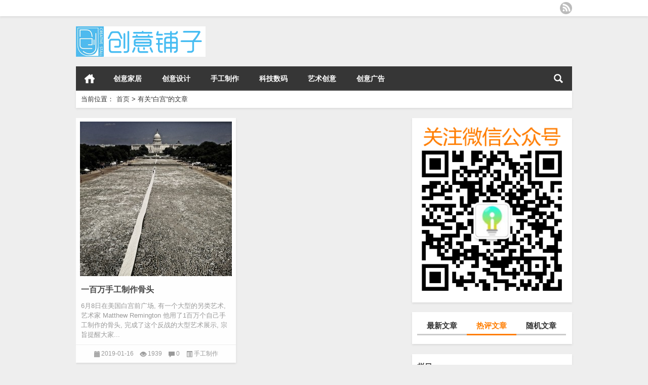

--- FILE ---
content_type: text/html; charset=UTF-8
request_url: http://www.ioioz.com/tag/%E7%99%BD%E5%AE%AB
body_size: 9490
content:
<!DOCTYPE html PUBLIC "-//W3C//DTD XHTML 1.0 Transitional//EN" "http://www.w3.org/TR/xhtml1/DTD/xhtml1-transitional.dtd">
<html xmlns="http://www.w3.org/1999/xhtml">
<head profile="http://gmpg.org/xfn/11">
<meta charset="UTF-8">
<meta http-equiv="Content-Type" content="text/html" />
<meta http-equiv="X-UA-Compatible" content="IE=edge,chrome=1">
<title>白宫</title>

<meta name="description" content="" />
<meta name="viewport" content="width=device-width, initial-scale=1.0, user-scalable=0, minimum-scale=1.0, maximum-scale=1.0">
<link rel="alternate" type="application/rss+xml" title="创意铺子 RSS Feed" href="http://www.ioioz.com/feed" />
<link rel="alternate" type="application/atom+xml" title="创意铺子 Atom Feed" href="http://www.ioioz.com/feed/atom" />
<link rel="shortcut icon" href="/wp-content/themes/Loostrive/images/favicon.ico" type="image/x-icon" />
<link rel="pingback" href="http://www.ioioz.com/xmlrpc.php" />

<!--[if lte IE 7]><script>window.location.href='http://7xkipo.com1.z0.glb.clouddn.com/upgrade-your-browser.html?referrer='+location.href;</script><![endif]-->
<meta name='robots' content='max-image-preview:large' />
	<style>img:is([sizes="auto" i], [sizes^="auto," i]) { contain-intrinsic-size: 3000px 1500px }</style>
	<link rel='stylesheet' id='wp-block-library-css' href='http://www.ioioz.com/wp-includes/css/dist/block-library/style.min.css?ver=6.8.3' type='text/css' media='all' />
<style id='classic-theme-styles-inline-css' type='text/css'>
/*! This file is auto-generated */
.wp-block-button__link{color:#fff;background-color:#32373c;border-radius:9999px;box-shadow:none;text-decoration:none;padding:calc(.667em + 2px) calc(1.333em + 2px);font-size:1.125em}.wp-block-file__button{background:#32373c;color:#fff;text-decoration:none}
</style>
<style id='global-styles-inline-css' type='text/css'>
:root{--wp--preset--aspect-ratio--square: 1;--wp--preset--aspect-ratio--4-3: 4/3;--wp--preset--aspect-ratio--3-4: 3/4;--wp--preset--aspect-ratio--3-2: 3/2;--wp--preset--aspect-ratio--2-3: 2/3;--wp--preset--aspect-ratio--16-9: 16/9;--wp--preset--aspect-ratio--9-16: 9/16;--wp--preset--color--black: #000000;--wp--preset--color--cyan-bluish-gray: #abb8c3;--wp--preset--color--white: #ffffff;--wp--preset--color--pale-pink: #f78da7;--wp--preset--color--vivid-red: #cf2e2e;--wp--preset--color--luminous-vivid-orange: #ff6900;--wp--preset--color--luminous-vivid-amber: #fcb900;--wp--preset--color--light-green-cyan: #7bdcb5;--wp--preset--color--vivid-green-cyan: #00d084;--wp--preset--color--pale-cyan-blue: #8ed1fc;--wp--preset--color--vivid-cyan-blue: #0693e3;--wp--preset--color--vivid-purple: #9b51e0;--wp--preset--gradient--vivid-cyan-blue-to-vivid-purple: linear-gradient(135deg,rgba(6,147,227,1) 0%,rgb(155,81,224) 100%);--wp--preset--gradient--light-green-cyan-to-vivid-green-cyan: linear-gradient(135deg,rgb(122,220,180) 0%,rgb(0,208,130) 100%);--wp--preset--gradient--luminous-vivid-amber-to-luminous-vivid-orange: linear-gradient(135deg,rgba(252,185,0,1) 0%,rgba(255,105,0,1) 100%);--wp--preset--gradient--luminous-vivid-orange-to-vivid-red: linear-gradient(135deg,rgba(255,105,0,1) 0%,rgb(207,46,46) 100%);--wp--preset--gradient--very-light-gray-to-cyan-bluish-gray: linear-gradient(135deg,rgb(238,238,238) 0%,rgb(169,184,195) 100%);--wp--preset--gradient--cool-to-warm-spectrum: linear-gradient(135deg,rgb(74,234,220) 0%,rgb(151,120,209) 20%,rgb(207,42,186) 40%,rgb(238,44,130) 60%,rgb(251,105,98) 80%,rgb(254,248,76) 100%);--wp--preset--gradient--blush-light-purple: linear-gradient(135deg,rgb(255,206,236) 0%,rgb(152,150,240) 100%);--wp--preset--gradient--blush-bordeaux: linear-gradient(135deg,rgb(254,205,165) 0%,rgb(254,45,45) 50%,rgb(107,0,62) 100%);--wp--preset--gradient--luminous-dusk: linear-gradient(135deg,rgb(255,203,112) 0%,rgb(199,81,192) 50%,rgb(65,88,208) 100%);--wp--preset--gradient--pale-ocean: linear-gradient(135deg,rgb(255,245,203) 0%,rgb(182,227,212) 50%,rgb(51,167,181) 100%);--wp--preset--gradient--electric-grass: linear-gradient(135deg,rgb(202,248,128) 0%,rgb(113,206,126) 100%);--wp--preset--gradient--midnight: linear-gradient(135deg,rgb(2,3,129) 0%,rgb(40,116,252) 100%);--wp--preset--font-size--small: 13px;--wp--preset--font-size--medium: 20px;--wp--preset--font-size--large: 36px;--wp--preset--font-size--x-large: 42px;--wp--preset--spacing--20: 0.44rem;--wp--preset--spacing--30: 0.67rem;--wp--preset--spacing--40: 1rem;--wp--preset--spacing--50: 1.5rem;--wp--preset--spacing--60: 2.25rem;--wp--preset--spacing--70: 3.38rem;--wp--preset--spacing--80: 5.06rem;--wp--preset--shadow--natural: 6px 6px 9px rgba(0, 0, 0, 0.2);--wp--preset--shadow--deep: 12px 12px 50px rgba(0, 0, 0, 0.4);--wp--preset--shadow--sharp: 6px 6px 0px rgba(0, 0, 0, 0.2);--wp--preset--shadow--outlined: 6px 6px 0px -3px rgba(255, 255, 255, 1), 6px 6px rgba(0, 0, 0, 1);--wp--preset--shadow--crisp: 6px 6px 0px rgba(0, 0, 0, 1);}:where(.is-layout-flex){gap: 0.5em;}:where(.is-layout-grid){gap: 0.5em;}body .is-layout-flex{display: flex;}.is-layout-flex{flex-wrap: wrap;align-items: center;}.is-layout-flex > :is(*, div){margin: 0;}body .is-layout-grid{display: grid;}.is-layout-grid > :is(*, div){margin: 0;}:where(.wp-block-columns.is-layout-flex){gap: 2em;}:where(.wp-block-columns.is-layout-grid){gap: 2em;}:where(.wp-block-post-template.is-layout-flex){gap: 1.25em;}:where(.wp-block-post-template.is-layout-grid){gap: 1.25em;}.has-black-color{color: var(--wp--preset--color--black) !important;}.has-cyan-bluish-gray-color{color: var(--wp--preset--color--cyan-bluish-gray) !important;}.has-white-color{color: var(--wp--preset--color--white) !important;}.has-pale-pink-color{color: var(--wp--preset--color--pale-pink) !important;}.has-vivid-red-color{color: var(--wp--preset--color--vivid-red) !important;}.has-luminous-vivid-orange-color{color: var(--wp--preset--color--luminous-vivid-orange) !important;}.has-luminous-vivid-amber-color{color: var(--wp--preset--color--luminous-vivid-amber) !important;}.has-light-green-cyan-color{color: var(--wp--preset--color--light-green-cyan) !important;}.has-vivid-green-cyan-color{color: var(--wp--preset--color--vivid-green-cyan) !important;}.has-pale-cyan-blue-color{color: var(--wp--preset--color--pale-cyan-blue) !important;}.has-vivid-cyan-blue-color{color: var(--wp--preset--color--vivid-cyan-blue) !important;}.has-vivid-purple-color{color: var(--wp--preset--color--vivid-purple) !important;}.has-black-background-color{background-color: var(--wp--preset--color--black) !important;}.has-cyan-bluish-gray-background-color{background-color: var(--wp--preset--color--cyan-bluish-gray) !important;}.has-white-background-color{background-color: var(--wp--preset--color--white) !important;}.has-pale-pink-background-color{background-color: var(--wp--preset--color--pale-pink) !important;}.has-vivid-red-background-color{background-color: var(--wp--preset--color--vivid-red) !important;}.has-luminous-vivid-orange-background-color{background-color: var(--wp--preset--color--luminous-vivid-orange) !important;}.has-luminous-vivid-amber-background-color{background-color: var(--wp--preset--color--luminous-vivid-amber) !important;}.has-light-green-cyan-background-color{background-color: var(--wp--preset--color--light-green-cyan) !important;}.has-vivid-green-cyan-background-color{background-color: var(--wp--preset--color--vivid-green-cyan) !important;}.has-pale-cyan-blue-background-color{background-color: var(--wp--preset--color--pale-cyan-blue) !important;}.has-vivid-cyan-blue-background-color{background-color: var(--wp--preset--color--vivid-cyan-blue) !important;}.has-vivid-purple-background-color{background-color: var(--wp--preset--color--vivid-purple) !important;}.has-black-border-color{border-color: var(--wp--preset--color--black) !important;}.has-cyan-bluish-gray-border-color{border-color: var(--wp--preset--color--cyan-bluish-gray) !important;}.has-white-border-color{border-color: var(--wp--preset--color--white) !important;}.has-pale-pink-border-color{border-color: var(--wp--preset--color--pale-pink) !important;}.has-vivid-red-border-color{border-color: var(--wp--preset--color--vivid-red) !important;}.has-luminous-vivid-orange-border-color{border-color: var(--wp--preset--color--luminous-vivid-orange) !important;}.has-luminous-vivid-amber-border-color{border-color: var(--wp--preset--color--luminous-vivid-amber) !important;}.has-light-green-cyan-border-color{border-color: var(--wp--preset--color--light-green-cyan) !important;}.has-vivid-green-cyan-border-color{border-color: var(--wp--preset--color--vivid-green-cyan) !important;}.has-pale-cyan-blue-border-color{border-color: var(--wp--preset--color--pale-cyan-blue) !important;}.has-vivid-cyan-blue-border-color{border-color: var(--wp--preset--color--vivid-cyan-blue) !important;}.has-vivid-purple-border-color{border-color: var(--wp--preset--color--vivid-purple) !important;}.has-vivid-cyan-blue-to-vivid-purple-gradient-background{background: var(--wp--preset--gradient--vivid-cyan-blue-to-vivid-purple) !important;}.has-light-green-cyan-to-vivid-green-cyan-gradient-background{background: var(--wp--preset--gradient--light-green-cyan-to-vivid-green-cyan) !important;}.has-luminous-vivid-amber-to-luminous-vivid-orange-gradient-background{background: var(--wp--preset--gradient--luminous-vivid-amber-to-luminous-vivid-orange) !important;}.has-luminous-vivid-orange-to-vivid-red-gradient-background{background: var(--wp--preset--gradient--luminous-vivid-orange-to-vivid-red) !important;}.has-very-light-gray-to-cyan-bluish-gray-gradient-background{background: var(--wp--preset--gradient--very-light-gray-to-cyan-bluish-gray) !important;}.has-cool-to-warm-spectrum-gradient-background{background: var(--wp--preset--gradient--cool-to-warm-spectrum) !important;}.has-blush-light-purple-gradient-background{background: var(--wp--preset--gradient--blush-light-purple) !important;}.has-blush-bordeaux-gradient-background{background: var(--wp--preset--gradient--blush-bordeaux) !important;}.has-luminous-dusk-gradient-background{background: var(--wp--preset--gradient--luminous-dusk) !important;}.has-pale-ocean-gradient-background{background: var(--wp--preset--gradient--pale-ocean) !important;}.has-electric-grass-gradient-background{background: var(--wp--preset--gradient--electric-grass) !important;}.has-midnight-gradient-background{background: var(--wp--preset--gradient--midnight) !important;}.has-small-font-size{font-size: var(--wp--preset--font-size--small) !important;}.has-medium-font-size{font-size: var(--wp--preset--font-size--medium) !important;}.has-large-font-size{font-size: var(--wp--preset--font-size--large) !important;}.has-x-large-font-size{font-size: var(--wp--preset--font-size--x-large) !important;}
:where(.wp-block-post-template.is-layout-flex){gap: 1.25em;}:where(.wp-block-post-template.is-layout-grid){gap: 1.25em;}
:where(.wp-block-columns.is-layout-flex){gap: 2em;}:where(.wp-block-columns.is-layout-grid){gap: 2em;}
:root :where(.wp-block-pullquote){font-size: 1.5em;line-height: 1.6;}
</style>
<link rel='stylesheet' id='kube-css' href='http://www.ioioz.com/wp-content/themes/Loostrive/css/kube.css?ver=6.8.3' type='text/css' media='all' />
<link rel='stylesheet' id='style-css' href='http://www.ioioz.com/wp-content/themes/Loostrive/style.css?ver=20150910' type='text/css' media='all' />
<script type="text/javascript" src="http://www.ioioz.com/wp-content/themes/Loostrive/js/jquery.min.js?ver=6.8.3" id="jquery-js"></script>
<script type="text/javascript" src="http://www.ioioz.com/wp-content/themes/Loostrive/js/jquery.masonry.js?ver=1" id="masonry-min-js"></script>
<link rel="https://api.w.org/" href="http://www.ioioz.com/wp-json/" /><link rel="alternate" title="JSON" type="application/json" href="http://www.ioioz.com/wp-json/wp/v2/tags/1693" /><style>
	#post_container .fixed-hight .thumbnail{height:200px; overflow: hidden;}
	.related,.related_box{height: 185px;}
	.related_box .r_pic,.related_box .r_pic img {height: 95px;}	
</style>
</head>
<body  class="custom-background">
<!---加载进度条---->
<script type="text/javascript">
jQuery(function(){
jQuery('#loading-one').empty().append('页面载入完毕.').parent().fadeOut('slow');
});
</script>
<div id="main_loading"  onclick="javascript:turnoff('loading')">
<p id="loading-one" onclick="javascript:turnoff('loading')">页面载入中...</p>
</div>
<script type="text/javascript">
//<![CDATA[
function turnoff(obj){
document.getElementById(obj).style.display="none";
}
//]]&gt;
</script>
<!---加载进度条---->
		<div id="head" class="row">
        			
        	<div class="mainbar row">
                <div class="container">
                        <div id="topbar">
                                                    </div>
                        <div id="rss">
                            <ul>
                                <li><a href="http://www.ioioz.com/feed" target="_blank" class="icon1" title="欢迎订阅创意铺子"></a></li>
                                                                                                                                                             </ul>
                        </div>
                 </div>  
             </div>
             <div class="clear"></div>
         				<div class="container">
					<div id="blogname" class="third">
                    	<a href="http://www.ioioz.com/" title="创意铺子"><h1>创意铺子</h1>                        <img src="/wp-content/themes/Loostrive/images/logo.png" alt="创意铺子" /></a>
                    </div>
                 	                </div>
				<div class="clear"></div>
		</div>
		<div class="mainmenus container">
			<div class="mainmenu">
				<div class="topnav">
					                		<a href="http://www.ioioz.com" title="首页" class="home_none">首页</a>
    				                    <div class="menu-button"><i class="menu-ico"></i></div>
                    	<ul id="menu-%e6%a0%8f%e7%9b%ae%e5%af%bc%e8%88%aa" class="menu"><li id="menu-item-570" class="menu-item menu-item-type-taxonomy menu-item-object-category menu-item-570"><a href="http://www.ioioz.com/house">创意家居</a></li>
<li id="menu-item-571" class="menu-item menu-item-type-taxonomy menu-item-object-category menu-item-571"><a href="http://www.ioioz.com/design">创意设计</a></li>
<li id="menu-item-572" class="menu-item menu-item-type-taxonomy menu-item-object-category menu-item-572"><a href="http://www.ioioz.com/diy">手工制作</a></li>
<li id="menu-item-573" class="menu-item menu-item-type-taxonomy menu-item-object-category menu-item-573"><a href="http://www.ioioz.com/tec">科技数码</a></li>
<li id="menu-item-574" class="menu-item menu-item-type-taxonomy menu-item-object-category menu-item-574"><a href="http://www.ioioz.com/art">艺术创意</a></li>
<li id="menu-item-575" class="menu-item menu-item-type-taxonomy menu-item-object-category menu-item-575"><a href="http://www.ioioz.com/ad">创意广告</a></li>
</ul>                    
                <ul class="menu-right">
                    <li class="menu-search">
                    	<a href="#" id="menu-search" title="搜索"></a>
                    	<div class="menu-search-form ">
							<form action="http://www.ioioz.com" method="get">
                            	<input name="s" type="text" id="search" value="" maxlength="150" placeholder="请输入搜索内容" x-webkit-speech style="width:135px">
                            	<input type="submit" value="搜索" class="button"/>
                            </form>
                        </div>
                    </li>
                </ul> 
                                 <!-- menus END -->                    
            </div>
				</div>
				<div class="clear"></div>
			</div>
		</div>
		<div class="container">
			                <div class="subsidiary box">
                    <div class="bulletin fourfifth">
                        <span class="sixth">当前位置：</span><div itemscope itemtype="http://schema.org/WebPage" id="crumbs"> <a itemprop="breadcrumb" href="http://www.ioioz.com">首页</a> <span class="delimiter">></span> <span class="current">有关“白宫”的文章</span></div>                     </div>
                </div>
            	<div id="sidebar">
<div class="widget box row"><img width="316" height="367" src="http://www.ioioz.com/wp-content/uploads/2018/12/wx316.png" class="image wp-image-7702  attachment-full size-full" alt="" style="max-width: 100%; height: auto;" decoding="async" fetchpriority="high" /></div>		  <div class="widget box row">
		  	<div id="tab-title">
				<div class="tab">
					<ul id="tabnav">
						<li>最新文章</li>
						<li class="selected">热评文章</li>
						<li>随机文章</li>
					</ul>
				</div>
				<div class="clear"></div>
			</div>
			<div id="tab-content">
				<ul class="hide">	<li><a href='http://www.ioioz.com/2021/0702/46023.html'>这个塔子可以从空气中收集水分 转化成干净生活用水</a></li>
	<li><a href='http://www.ioioz.com/2021/0702/46006.html'>悬浮水壶</a></li>
	<li><a href='http://www.ioioz.com/2021/0702/45991.html'>索尼袖珍空调 Reon Pocket</a></li>
	<li><a href='http://www.ioioz.com/2021/0702/45983.html'>外国小伙挑战极限 100小时不睡觉</a></li>
	<li><a href='http://www.ioioz.com/2021/0617/45978.html'>宝石钛钻锅 &#8212; 真正的万能不粘锅！</a></li>
	<li><a href='http://www.ioioz.com/2021/0617/45955.html'>关于音箱的更多创意，魔幻你的生活</a></li>
	<li><a href='http://www.ioioz.com/2021/0617/45948.html'>戒网手机 &#8212; 转盘拨号手机</a></li>
	<li><a href='http://www.ioioz.com/2021/0617/45942.html'>简约圣诞树，今年圣诞有不一样的过法！</a></li>
	<li><a href='http://www.ioioz.com/2021/0616/45936.html'>射程远上水快 这个电动水枪就是水枪中的战斗机</a></li>
	<li><a href='http://www.ioioz.com/2021/0616/45927.html'>三星最新三折叠手机 看完你就知强大</a></li>
</ul>
				<ul></ul>
				<ul class="hide">
				                	<li><a href="http://www.ioioz.com/2018/1226/14860.html" title="教你自制一款牛皮纸DIY灯罩，废物利用还能更加美观 的文章">教你自制一款牛皮纸DIY灯罩，废物利用还能更加美观</a></li>
				                	<li><a href="http://www.ioioz.com/2016/0713/1648.html" title="国外Condado商场购物中心创意数码设计 的文章">国外Condado商场购物中心创意数码设计</a></li>
				                	<li><a href="http://www.ioioz.com/2018/1219/9205.html" title="James Trevino 不一样的书籍爱好者 的文章">James Trevino 不一样的书籍爱好者</a></li>
				                	<li><a href="http://www.ioioz.com/2018/1221/11987.html" title="姑娘不小心打翻一杯咖啡，却成就了一番艺术 的文章">姑娘不小心打翻一杯咖啡，却成就了一番艺术</a></li>
				                	<li><a href="http://www.ioioz.com/2018/1220/10818.html" title="西游记唐僧师徒四人造型开瓶器 的文章">西游记唐僧师徒四人造型开瓶器</a></li>
				                	<li><a href="http://www.ioioz.com/2019/0521/35443.html" title="神奇的悬浮台灯创意家居产品设计作品欣赏 的文章">神奇的悬浮台灯创意家居产品设计作品欣赏</a></li>
				                	<li><a href="http://www.ioioz.com/2019/0116/20402.html" title="L.E.FT 子弹鸟舍 的文章">L.E.FT 子弹鸟舍</a></li>
				                	<li><a href="http://www.ioioz.com/2012/0427/428.html" title="清新独特的青花瓷饰品 的文章">清新独特的青花瓷饰品</a></li>
				                	<li><a href="http://www.ioioz.com/2019/0318/26189.html" title="创意变色创口贴 的文章">创意变色创口贴</a></li>
				                	<li><a href="http://www.ioioz.com/2019/0116/21195.html" title="FlexCharger，充电再也不怕插头不够用了 的文章">FlexCharger，充电再也不怕插头不够用了</a></li>
				                </ul>
             </div>
          </div>
<div class="widget box row"><h3>栏目</h3><div class="menu-%e5%ba%95%e9%83%a8%e5%af%bc%e8%88%aa-container"><ul id="menu-%e5%ba%95%e9%83%a8%e5%af%bc%e8%88%aa" class="menu"><li id="menu-item-576" class="menu-item menu-item-type-taxonomy menu-item-object-category menu-item-576"><a href="http://www.ioioz.com/house">创意家居</a></li>
<li id="menu-item-577" class="menu-item menu-item-type-taxonomy menu-item-object-category menu-item-577"><a href="http://www.ioioz.com/design">创意设计</a></li>
<li id="menu-item-578" class="menu-item menu-item-type-taxonomy menu-item-object-category menu-item-578"><a href="http://www.ioioz.com/diy">手工制作</a></li>
<li id="menu-item-579" class="menu-item menu-item-type-taxonomy menu-item-object-category menu-item-579"><a href="http://www.ioioz.com/tec">科技数码</a></li>
<li id="menu-item-580" class="menu-item menu-item-type-taxonomy menu-item-object-category menu-item-580"><a href="http://www.ioioz.com/art">艺术创意</a></li>
<li id="menu-item-581" class="menu-item menu-item-type-taxonomy menu-item-object-category menu-item-581"><a href="http://www.ioioz.com/ad">创意广告</a></li>
<li id="menu-item-582" class="menu-item menu-item-type-taxonomy menu-item-object-category menu-item-582"><a href="http://www.ioioz.com/uncategorized">未分类</a></li>
<li id="menu-item-37646" class="menu-item menu-item-type-custom menu-item-object-custom menu-item-37646"><a href="https://shop344644279.taobao.com">漫友动漫周边店</a></li>
</ul></div></div><div class="widget box row"><h3>标签</h3><div class="tagcloud"><a href="http://www.ioioz.com/tag/%e4%b9%a6%e6%9e%b6" class="tag-cloud-link tag-link-284 tag-link-position-1" style="font-size: 15.323076923077pt;" aria-label="书架 (60 项)">书架</a>
<a href="http://www.ioioz.com/tag/%e5%8a%a8%e7%89%a9" class="tag-cloud-link tag-link-608 tag-link-position-2" style="font-size: 17.692307692308pt;" aria-label="动物 (79 项)">动物</a>
<a href="http://www.ioioz.com/tag/%e5%8e%a8%e5%85%b7" class="tag-cloud-link tag-link-644 tag-link-position-3" style="font-size: 13.6pt;" aria-label="厨具 (50 项)">厨具</a>
<a href="http://www.ioioz.com/tag/%e5%8f%b0%e7%81%af" class="tag-cloud-link tag-link-110 tag-link-position-4" style="font-size: 22pt;" aria-label="台灯 (124 项)">台灯</a>
<a href="http://www.ioioz.com/tag/%e5%90%8a%e7%81%af" class="tag-cloud-link tag-link-437 tag-link-position-5" style="font-size: 13.6pt;" aria-label="吊灯 (50 项)">吊灯</a>
<a href="http://www.ioioz.com/tag/%e5%a4%aa%e9%98%b3%e8%83%bd" class="tag-cloud-link tag-link-165 tag-link-position-6" style="font-size: 9.2923076923077pt;" aria-label="太阳能 (31 项)">太阳能</a>
<a href="http://www.ioioz.com/tag/%e5%ba%a7%e6%a4%85" class="tag-cloud-link tag-link-211 tag-link-position-7" style="font-size: 12.523076923077pt;" aria-label="座椅 (45 项)">座椅</a>
<a href="http://www.ioioz.com/tag/%e5%bb%ba%e7%ad%91" class="tag-cloud-link tag-link-374 tag-link-position-8" style="font-size: 13.169230769231pt;" aria-label="建筑 (48 项)">建筑</a>
<a href="http://www.ioioz.com/tag/%e6%89%8b%e6%9c%ba" class="tag-cloud-link tag-link-231 tag-link-position-9" style="font-size: 21.138461538462pt;" aria-label="手机 (115 项)">手机</a>
<a href="http://www.ioioz.com/tag/%e6%89%8b%e7%bb%98" class="tag-cloud-link tag-link-991 tag-link-position-10" style="font-size: 10.8pt;" aria-label="手绘 (37 项)">手绘</a>
<a href="http://www.ioioz.com/tag/%e6%89%8b%e8%a1%a8" class="tag-cloud-link tag-link-95 tag-link-position-11" style="font-size: 17.692307692308pt;" aria-label="手表 (79 项)">手表</a>
<a href="http://www.ioioz.com/tag/%e6%8a%b1%e6%9e%95" class="tag-cloud-link tag-link-148 tag-link-position-12" style="font-size: 9.5076923076923pt;" aria-label="抱枕 (32 项)">抱枕</a>
<a href="http://www.ioioz.com/tag/%e6%8f%92%e5%ba%a7" class="tag-cloud-link tag-link-312 tag-link-position-13" style="font-size: 12.523076923077pt;" aria-label="插座 (45 项)">插座</a>
<a href="http://www.ioioz.com/tag/%e6%8f%92%e7%94%bb" class="tag-cloud-link tag-link-967 tag-link-position-14" style="font-size: 20.061538461538pt;" aria-label="插画 (102 项)">插画</a>
<a href="http://www.ioioz.com/tag/%e6%91%84%e5%bd%b1%e4%bd%9c%e5%93%81" class="tag-cloud-link tag-link-1481 tag-link-position-15" style="font-size: 13.815384615385pt;" aria-label="摄影作品 (52 项)">摄影作品</a>
<a href="http://www.ioioz.com/tag/%e6%94%af%e6%9e%b6" class="tag-cloud-link tag-link-327 tag-link-position-16" style="font-size: 9.5076923076923pt;" aria-label="支架 (32 项)">支架</a>
<a href="http://www.ioioz.com/tag/%e6%94%b6%e7%ba%b3%e7%9b%92" class="tag-cloud-link tag-link-300 tag-link-position-17" style="font-size: 10.369230769231pt;" aria-label="收纳盒 (35 项)">收纳盒</a>
<a href="http://www.ioioz.com/tag/%e6%97%a7%e7%89%a9%e6%94%b9%e9%80%a0" class="tag-cloud-link tag-link-973 tag-link-position-18" style="font-size: 9.9384615384615pt;" aria-label="旧物改造 (34 项)">旧物改造</a>
<a href="http://www.ioioz.com/tag/%e6%97%b6%e9%92%9f" class="tag-cloud-link tag-link-164 tag-link-position-19" style="font-size: 11.015384615385pt;" aria-label="时钟 (38 项)">时钟</a>
<a href="http://www.ioioz.com/tag/%e6%9c%8d%e9%a5%b0" class="tag-cloud-link tag-link-636 tag-link-position-20" style="font-size: 13.384615384615pt;" aria-label="服饰 (49 项)">服饰</a>
<a href="http://www.ioioz.com/tag/%e6%9c%ba%e5%99%a8%e4%ba%ba" class="tag-cloud-link tag-link-246 tag-link-position-21" style="font-size: 12.092307692308pt;" aria-label="机器人 (43 项)">机器人</a>
<a href="http://www.ioioz.com/tag/%e6%9d%af%e5%ad%90" class="tag-cloud-link tag-link-18 tag-link-position-22" style="font-size: 11.446153846154pt;" aria-label="杯子 (40 项)">杯子</a>
<a href="http://www.ioioz.com/tag/%e6%a1%8c%e5%ad%90" class="tag-cloud-link tag-link-157 tag-link-position-23" style="font-size: 16.830769230769pt;" aria-label="桌子 (72 项)">桌子</a>
<a href="http://www.ioioz.com/tag/%e6%a4%85%e5%ad%90" class="tag-cloud-link tag-link-174 tag-link-position-24" style="font-size: 21.138461538462pt;" aria-label="椅子 (114 项)">椅子</a>
<a href="http://www.ioioz.com/tag/%e6%b0%b4%e6%9d%af" class="tag-cloud-link tag-link-141 tag-link-position-25" style="font-size: 14.030769230769pt;" aria-label="水杯 (53 项)">水杯</a>
<a href="http://www.ioioz.com/tag/%e6%b1%bd%e8%bd%a6" class="tag-cloud-link tag-link-40 tag-link-position-26" style="font-size: 20.707692307692pt;" aria-label="汽车 (109 项)">汽车</a>
<a href="http://www.ioioz.com/tag/%e6%b2%99%e5%8f%91" class="tag-cloud-link tag-link-20 tag-link-position-27" style="font-size: 15.753846153846pt;" aria-label="沙发 (63 项)">沙发</a>
<a href="http://www.ioioz.com/tag/%e7%81%af%e5%85%b7" class="tag-cloud-link tag-link-436 tag-link-position-28" style="font-size: 18.123076923077pt;" aria-label="灯具 (83 项)">灯具</a>
<a href="http://www.ioioz.com/tag/%e7%8e%a9%e5%85%b7" class="tag-cloud-link tag-link-272 tag-link-position-29" style="font-size: 17.476923076923pt;" aria-label="玩具 (77 项)">玩具</a>
<a href="http://www.ioioz.com/tag/%e7%94%b5%e8%84%91" class="tag-cloud-link tag-link-352 tag-link-position-30" style="font-size: 8pt;" aria-label="电脑 (27 项)">电脑</a>
<a href="http://www.ioioz.com/tag/%e7%9b%86%e6%a0%bd" class="tag-cloud-link tag-link-301 tag-link-position-31" style="font-size: 12.738461538462pt;" aria-label="盆栽 (46 项)">盆栽</a>
<a href="http://www.ioioz.com/tag/%e7%bb%98%e7%94%bb" class="tag-cloud-link tag-link-137 tag-link-position-32" style="font-size: 9.2923076923077pt;" aria-label="绘画 (31 项)">绘画</a>
<a href="http://www.ioioz.com/tag/%e7%be%8e%e9%a3%9f" class="tag-cloud-link tag-link-116 tag-link-position-33" style="font-size: 10.369230769231pt;" aria-label="美食 (35 项)">美食</a>
<a href="http://www.ioioz.com/tag/%e8%87%aa%e8%a1%8c%e8%bd%a6" class="tag-cloud-link tag-link-23 tag-link-position-34" style="font-size: 17.476923076923pt;" aria-label="自行车 (76 项)">自行车</a>
<a href="http://www.ioioz.com/tag/%e8%89%ba%e6%9c%af%e5%93%81" class="tag-cloud-link tag-link-186 tag-link-position-35" style="font-size: 11.015384615385pt;" aria-label="艺术品 (38 项)">艺术品</a>
<a href="http://www.ioioz.com/tag/%e8%8a%b1%e7%93%b6" class="tag-cloud-link tag-link-457 tag-link-position-36" style="font-size: 10.584615384615pt;" aria-label="花瓶 (36 项)">花瓶</a>
<a href="http://www.ioioz.com/tag/%e8%8a%b1%e7%9b%86" class="tag-cloud-link tag-link-209 tag-link-position-37" style="font-size: 12.738461538462pt;" aria-label="花盆 (46 项)">花盆</a>
<a href="http://www.ioioz.com/tag/%e8%a1%a3%e6%9e%b6" class="tag-cloud-link tag-link-310 tag-link-position-38" style="font-size: 11.230769230769pt;" aria-label="衣架 (39 项)">衣架</a>
<a href="http://www.ioioz.com/tag/%e9%92%9f%e8%a1%a8" class="tag-cloud-link tag-link-288 tag-link-position-39" style="font-size: 13.169230769231pt;" aria-label="钟表 (48 项)">钟表</a>
<a href="http://www.ioioz.com/tag/%e9%97%b9%e9%92%9f" class="tag-cloud-link tag-link-280 tag-link-position-40" style="font-size: 9.2923076923077pt;" aria-label="闹钟 (31 项)">闹钟</a>
<a href="http://www.ioioz.com/tag/%e9%9b%95%e5%a1%91" class="tag-cloud-link tag-link-120 tag-link-position-41" style="font-size: 16.184615384615pt;" aria-label="雕塑 (66 项)">雕塑</a>
<a href="http://www.ioioz.com/tag/%e9%9f%b3%e7%ae%b1" class="tag-cloud-link tag-link-340 tag-link-position-42" style="font-size: 15.323076923077pt;" aria-label="音箱 (60 项)">音箱</a>
<a href="http://www.ioioz.com/tag/%e9%a3%9e%e6%9c%ba" class="tag-cloud-link tag-link-64 tag-link-position-43" style="font-size: 8pt;" aria-label="飞机 (27 项)">飞机</a>
<a href="http://www.ioioz.com/tag/%e9%a4%90%e5%85%b7" class="tag-cloud-link tag-link-183 tag-link-position-44" style="font-size: 15.323076923077pt;" aria-label="餐具 (60 项)">餐具</a>
<a href="http://www.ioioz.com/tag/%e9%bc%a0%e6%a0%87" class="tag-cloud-link tag-link-332 tag-link-position-45" style="font-size: 9.7230769230769pt;" aria-label="鼠标 (33 项)">鼠标</a></div>
</div>	<div id="sidebar-follow">
	<div class="widget box row"><h3>热门推荐</h3><div class="siderbar-list"><ul class="imglist clear">        <li class="post" style="min-height: 150px">
            <a href="http://www.ioioz.com/2019/0319/26469.html" title="10款毫无节操的创意产品"><img src="http://www.ioioz.com/wp-content/themes/Loostrive/timthumb.php?src=http://www.ioioz.com/wp-content/uploads/2019/03/ea20b0291d395cf6476f90fe4fca3252.jpeg&amp;h=100&amp;w=142&amp;zc=1" width="142" height="100" alt="10款毫无节操的创意产品" />            <h4>10款毫无节操的创意产品</h4></a>
        </li>
        <li class="post" style="min-height: 150px">
            <a href="http://www.ioioz.com/2019/0617/38996.html" title="萌萌可爱的小电视音响"><img src="http://www.ioioz.com/wp-content/themes/Loostrive/timthumb.php?src=http://www.ioioz.com/wp-content/uploads/2019/06/20180428226.jpg&amp;h=100&amp;w=142&amp;zc=1" width="142" height="100" alt="萌萌可爱的小电视音响" />            <h4>萌萌可爱的小电视音响</h4></a>
        </li>
        <li class="post" style="min-height: 150px">
            <a href="http://www.ioioz.com/2018/1219/8982.html" title="Kewi 让胸部变大的磁浮胸罩"><img src="http://www.ioioz.com/wp-content/themes/Loostrive/timthumb.php?src=http://www.ioioz.com/wp-content/uploads/2018/12/07-14061967.jpg&amp;h=100&amp;w=142&amp;zc=1" width="142" height="100" alt="Kewi 让胸部变大的磁浮胸罩" />            <h4>Kewi 让胸部变大的磁浮胸罩</h4></a>
        </li>
        <li class="post" style="min-height: 150px">
            <a href="http://www.ioioz.com/2019/0428/31090.html" title="大嘴表情壁灯"><img src="http://www.ioioz.com/wp-content/themes/Loostrive/timthumb.php?src=http://www.ioioz.com/wp-content/uploads/2019/04/20181214201.jpg&amp;h=100&amp;w=142&amp;zc=1" width="142" height="100" alt="大嘴表情壁灯" />            <h4>大嘴表情壁灯</h4></a>
        </li>
</ul></div></div>	</div>
</div>    <div class="mainleft">
        <ul id="post_container" class="masonry clearfix">
							<li class="post box row ">
                	                    <div class="thumbnail">
                        <a href="http://www.ioioz.com/2019/0116/20453.html" class="zoom" rel="bookmark" target="_blank" title="一百万手工制作骨头">
                            
								<img src="http://www.ioioz.com/wp-content/themes/Loostrive/timthumb.php?src=http://www.ioioz.com/wp-content/uploads/2019/01/1935046015-0.jpg&amp;w=300&amp;zc=1" alt="一百万手工制作骨头" />                                                      <div class="zoomOverlay"></div>
                        </a>
                    </div>
                    <div class="article">
                        <h2><a href="http://www.ioioz.com/2019/0116/20453.html" rel="bookmark" target="_blank" title="一百万手工制作骨头">一百万手工制作骨头</a></h2>
                                                     <div class="entry_post">
                                <p>
                                6月8日在美国白宫前广场, 有一个大型的另类艺术, 艺术家 Matthew Remington 他用了1百万个自己手工制作的骨头, 完成了这个反战的大型艺术展示, 宗旨提醒大家...                                </p>
                            </div>
                                            </div>
    				<div class="info">
                        <span class="info_date info_ico">2019-01-16</span>
                    	<span class="info_views info_ico">1939</span>
                        <span class="info_comment info_ico"><a href="http://www.ioioz.com/2019/0116/20453.html#respond">0</a></span>
                        <span class="info_category info_ico"><a href="http://www.ioioz.com/diy" rel="category tag">手工制作</a></span> 
    				</div>
    		</li>
	    	</ul>
		<div class="clear"></div>
			<div class="navigation container"><div class='pagination'></div></div>
		</div>
	</div>

<div class="clear"></div>

<div class="clear"></div>
<div id="footer">
    <div class="footnav container">
    <ul id="footnav" class="menu"><li class="menu-item menu-item-type-taxonomy menu-item-object-category menu-item-576"><a href="http://www.ioioz.com/house">创意家居</a></li>
<li class="menu-item menu-item-type-taxonomy menu-item-object-category menu-item-577"><a href="http://www.ioioz.com/design">创意设计</a></li>
<li class="menu-item menu-item-type-taxonomy menu-item-object-category menu-item-578"><a href="http://www.ioioz.com/diy">手工制作</a></li>
<li class="menu-item menu-item-type-taxonomy menu-item-object-category menu-item-579"><a href="http://www.ioioz.com/tec">科技数码</a></li>
<li class="menu-item menu-item-type-taxonomy menu-item-object-category menu-item-580"><a href="http://www.ioioz.com/art">艺术创意</a></li>
<li class="menu-item menu-item-type-taxonomy menu-item-object-category menu-item-581"><a href="http://www.ioioz.com/ad">创意广告</a></li>
<li class="menu-item menu-item-type-taxonomy menu-item-object-category menu-item-582"><a href="http://www.ioioz.com/uncategorized">未分类</a></li>
<li class="menu-item menu-item-type-custom menu-item-object-custom menu-item-37646"><a href="https://shop344644279.taobao.com">漫友动漫周边店</a></li>
</ul>  </div>
      <div class="copyright">
  <p> Copyright &copy; 2010-2021 <a href="http://www.ioioz.com/"><strong>
    创意铺子    </strong></a> Powered by <a href="http://www.wordpress.org/" rel="external">WordPress</a><br />
        <a href="http://beian.miit.gov.cn/" rel="external">沪ICP备19011327号-1</a>
    .          </p>
  <p class="author"><a href="http://www.ioioz.com/" target="_blank" rel="external">Theme By Loome</a></p>
	  
<script>
var _hmt = _hmt || [];
(function() {
  var hm = document.createElement("script");
  hm.src = "https://hm.baidu.com/hm.js?9c18d6fa80b66995b7860f8e1dc11884";
  var s = document.getElementsByTagName("script")[0]; 
  s.parentNode.insertBefore(hm, s);
})();
</script>

	  
  </div>
</div>
</div>
<!--gototop-->
<div id="tbox">
      <a id="gotop" href="javascript:void(0)"></a> </div>
<script type="speculationrules">
{"prefetch":[{"source":"document","where":{"and":[{"href_matches":"\/*"},{"not":{"href_matches":["\/wp-*.php","\/wp-admin\/*","\/wp-content\/uploads\/*","\/wp-content\/*","\/wp-content\/plugins\/*","\/wp-content\/themes\/Loostrive\/*","\/*\\?(.+)"]}},{"not":{"selector_matches":"a[rel~=\"nofollow\"]"}},{"not":{"selector_matches":".no-prefetch, .no-prefetch a"}}]},"eagerness":"conservative"}]}
</script>
<script type="text/javascript" src="http://www.ioioz.com/wp-content/themes/Loostrive/js/loostrive.js?ver=1.0" id="script-js"></script>

</body></html>